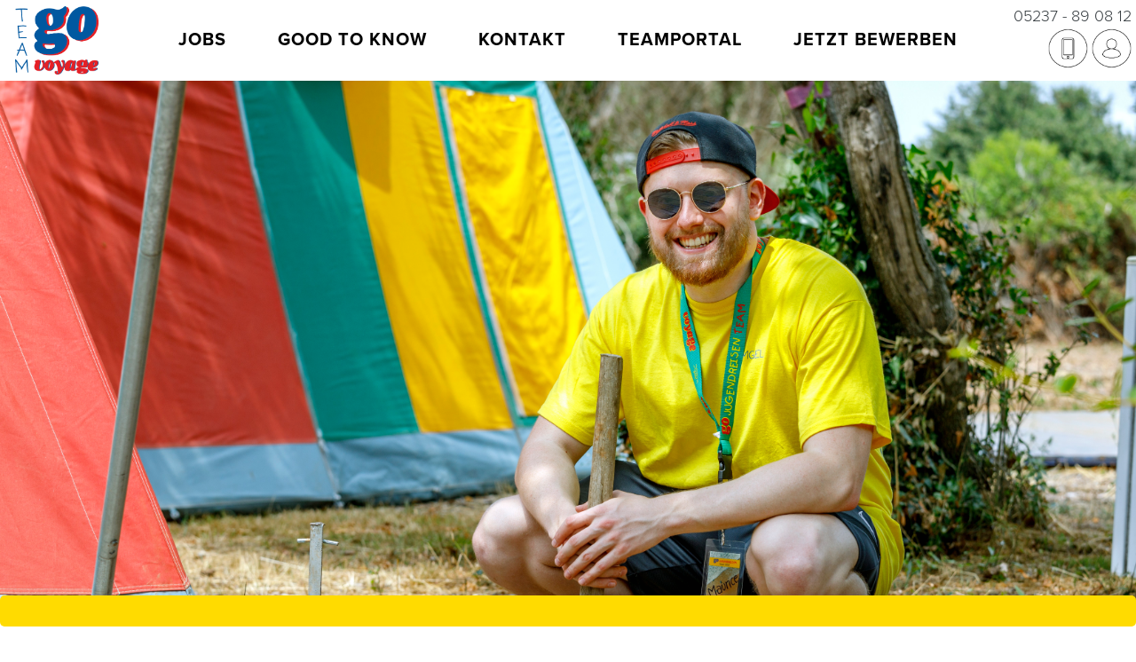

--- FILE ---
content_type: text/html; charset=UTF-8
request_url: https://www.go-jugendreisen.de/material-und-transport.html
body_size: 8886
content:
<!DOCTYPE html>
<html lang="de">
  <head>
    <meta charset="utf-8">
    <meta http-equiv="X-UA-Compatible" content="IE=edge">
		<meta name="viewport" content="width=device-width, initial-scale=1, shrink-to-fit=no">    
		<title>Material und Transport - GO Jugendreisen / VOYAGE</title>
		<meta name="keywords" content="sommerjobs, studentenjobs, betreuer werden, teamgelb, teamer werden, jugendliche betreuen, Sportbetreuer, Sportteamer, camps aufbauen, kochen für jugendliche, surflehrer werden, kinder betreuen, kinder in den ferien betreuen, go jugendreisen jobs , "> 
		<meta name="description" content="GO Jugendreisen bietet Qualität & Erfahrung für die beste Jugendreise 2026! Sportreisen✓ Kinderreisen✓ Sommer Camps✓ Urlaub 2026 buchen!"> 
		<meta name="author" content="GO Jugendreisen"> 
		<meta name="publisher" content=" GO Jugendreisen"> 
		<meta name="distribution" content="global"> 
		<meta name="page-topic" content="Reisen"> 
		<meta name="resource-type" content="document"> 
		<meta name="revisit-after" content="14 days">
		<meta name="verify-v1" content="UgC2KpgTcA+2oVslMNg/ZO3r4BLeX5AEfSLdaR9Hz0c=" />
		
		<script src="/js/v3/jquery.min.js"></script>
		
		<link rel="apple-touch-icon" sizes="57x57" href="/fav_go/apple-icon-57x57.png">
<link rel="apple-touch-icon" sizes="60x60" href="/fav_go/apple-icon-60x60.png">
<link rel="apple-touch-icon" sizes="72x72" href="/fav_go/apple-icon-72x72.png">
<link rel="apple-touch-icon" sizes="76x76" href="/fav_go/apple-icon-76x76.png">
<link rel="apple-touch-icon" sizes="114x114" href="/fav_go/apple-icon-114x114.png">
<link rel="apple-touch-icon" sizes="120x120" href="/fav_go/apple-icon-120x120.png">
<link rel="apple-touch-icon" sizes="144x144" href="/fav_go/apple-icon-144x144.png">
<link rel="apple-touch-icon" sizes="152x152" href="/fav_go/apple-icon-152x152.png">
<link rel="apple-touch-icon" sizes="180x180" href="/fav_go/apple-icon-180x180.png">
<link rel="icon" type="image/png" sizes="192x192"  href="/fav_go/android-icon-192x192.png">
<link rel="icon" type="image/png" sizes="32x32" href="/fav_go/favicon-32x32.png">
<link rel="icon" type="image/png" sizes="96x96" href="/fav_go/favicon-96x96.png">
<link rel="icon" type="image/png" sizes="16x16" href="/fav_go/favicon-16x16.png">
<link rel="manifest" href="/fav_go/manifest.json">
<meta name="msapplication-TileColor" content="#ffffff">
<meta name="msapplication-TileImage" content="/fav_go/ms-icon-144x144.png">
<meta name="theme-color" content="#ffffff">		
		
    <link href='/templates/go-2021/css/bootstrap.css?t=1606928058' rel='stylesheet' type='text/css'>
<link href='/templates/go-2021/css/nav-social.css?t=1632761951' rel='stylesheet' type='text/css'>
<link href='/templates/go-2021/fonts/fontawesome/css/all.min.css?t=1601902254' rel='stylesheet' type='text/css'>
<link href='/js/v3/jquery-ui/jquery-ui.css?t=1502189538' rel='stylesheet' type='text/css'>
<link href='/js/v4/fancybox/fancybox.css?t=1706543810' rel='stylesheet' type='text/css'>
<link href='/js/v4/tooltipster/dist/css/tooltipster.bundle.min.css?t=1608285797' rel='stylesheet' type='text/css'>
<link href='/js/v4/tooltipster/dist/css/plugins/tooltipster/sideTip/themes/tooltipster-sideTip-go.min.css?t=1608287255' rel='stylesheet' type='text/css'>
<link href='/js/slick-1.8.0/slick/slick.css?t=1505214494' rel='stylesheet' type='text/css'>
<link href='/js/slick-1.8.0/slick/slick-theme.css?t=1505214494' rel='stylesheet' type='text/css'>
<link href='/templates/go-2021/css/sprachreisen.css?t=1635194095' rel='stylesheet' type='text/css'>
<link href='/js/v4/chosen_v1.8.7/chosen.min.css?t=1584699810' rel='stylesheet' type='text/css'>
<link href='/js/v4/menu/style_go2021.css?t=1635320529' rel='stylesheet' type='text/css'>
<link href='/js/v4/mmenu-js/dist/mmenu.css?t=1610919738' rel='stylesheet' type='text/css'>
<script src='/js/v3/bootstrap.min.js?t=1567866217'></script>
<script src='/js/v3/jquery.Addons.js?t=1415104871'></script>
<script src='/js/v3/toggle_footer.js?t=1570374181'></script>
<script src='/js/v4/main.js?t=1769141007'></script>
<script src='/js/v3/page.js?t=1736804659'></script>
<script src='/js/v3/jquery-ui/jquery-ui.js?t=1502189538'></script>
<script src='/js/v3/jquery-ui/datepicker-de.js?t=1553601509'></script>
<script src='/js/v3/jquery.ui.touch-punch.min.js?t=1617819316'></script>
<script src='/js/v4/fancybox/fancybox.umd.js?t=1706543802'></script>
<script src='/js/v3/jquery.countdown.min.js?t=1581504027'></script>
<script src='/js/v4/tooltipster/dist/js/tooltipster.bundle.min.js?t=1608285797'></script>
<script src='/js/v4/mmenu-js/dist/mmenu.polyfills.js?t=1610919738'></script>
<script src='/js/v4/mmenu-js/dist/mmenu.js?t=1610919738'></script>
<script src='/js/slick-1.8.0/slick/slick.min.js?t=1505214494'></script>
<script src='/js/v4/chosen_v1.8.7/chosen.jquery.min.js?t=1736521030'></script>
<script src='/js/v4/menu/menuBreaker.js?t=1620138009'></script>
<script src='/js/v4/menu.js?t=1646066075'></script>
<link href='/templates/go-2021/css/template.css?t=1760970755' rel='stylesheet' type='text/css'>
<link href='/templates/go-2021/css/template_static.css?t=1632761478' rel='stylesheet' type='text/css'>

<link href='/templates/go-2021/css/print.css?t=1571908614' rel='stylesheet' type='text/css'>
		
	
	
		<!-- Pinterest -->
		<meta name="p:domain_verify" content="3e83fe95ef5d56f5d2eccfe6dca3df30"/>

		<meta name="facebook-domain-verification" content="3ctt6soilxxetgh9xjzum9xw4lqjdb" />


	<!-- Copyright (c) 2000-2025 etracker GmbH. All rights reserved. No reproduction, publication or modification allowed without permission. -->
	<!-- etracker code 6.0 -->
	<script type="text/javascript">
	// var et_pagename = "";
	// var et_areas = "";
	var et_proxy_redirect = "\/\/metrics.go-jugendreisen.de";
	</script>
	<script id="_etLoader" type="text/javascript" charset="UTF-8" data-block-cookies="true" data-secure-code="3ss95E" src="//metrics.go-jugendreisen.de/code/e.js" async></script>
	<!-- etracker code 6.0 end -->

	
	
	
  </head>
  <body  class='body-jugendreisen '>

 	  
	<nav id="navbar_v4">
		<div class="menu">
			<ul class="desktop">
				<li><a href='/jobs.html' >JOBS</a><ul class='submenu sub'><li class='level2'><a href='/saisonjobs' >Saisonjobs</a><li class='level2'><a href='/stellenausschreibungen-im-hq.html' >Inhouse Jobs</a><li class='level2'><a href='/ausbildung' >Ausbildungsplätze</a><li class='level2'><a href='/praktikum' >Praktikumsstellen</a></ul><li><a href='#' >GOOD TO KNOW</a><ul class='submenu sub'><li class='level2'><a href='https://us06web.zoom.us/meeting/register/QFxJD0xKTqm6Lmqx8cYD4A' target='_blank'>Lets Talk</a><li class='level2'><a href='/deinabenteuer.html' >Bewerbungsablauf</a><li class='level2'><a href='/unserewerte.html' >Unsere Werte</a><li class='level2'><a href='/deinebenefits.html' >Deine Benefits</a><li class='level2'><a href='/faq-jobs.html' >FAQ</a></ul><li><a href='/desti-und-buero-team.html' >KONTAKT</a><li><a href='/team' target='_blank'>TEAMPORTAL</a><li><a href='/online-bewerbung' >JETZT BEWERBEN</a>
			</ul>
			<!--
			<ul class="mobile">
				<li><a href='/jobs.html' >JOBS</a><ul class='submenu'><li><a href='/saisonjobs' >Saisonjobs</a><li><a href='/stellenausschreibungen-im-hq.html' >Inhouse Jobs</a><li><a href='/ausbildung' >Ausbildungsplätze</a><li><a href='/praktikum' >Praktikumsstellen</a></ul><li><a href='#' >GOOD TO KNOW</a><ul class='submenu'><li><a href='https://us06web.zoom.us/meeting/register/QFxJD0xKTqm6Lmqx8cYD4A' target='_blank'>Lets Talk</a><li><a href='/deinabenteuer.html' >Bewerbungsablauf</a><li><a href='/unserewerte.html' >Unsere Werte</a><li><a href='/deinebenefits.html' >Deine Benefits</a><li><a href='/faq-jobs.html' >FAQ</a></ul><li><a href='/desti-und-buero-team.html' >KONTAKT</a><li><a href='/team' target='_blank'>TEAMPORTAL</a><li><a href='/online-bewerbung' >JETZT BEWERBEN</a>
			</ul>
			-->
		</div>
		<div id='logo' class='team'></div>

					<div id='menu_icons'>
				<div id='menu_phone'><a href='tel:+495237890812'>05237 - 89 08 12</a></div>
				<a href="/desti-und-buero-team.html" class="svg"><img src="/icons_site/_menu/telefon.png" title='Kontakt'></a>
				<a href="/team" class="svg"  id='reiseportal_icon'><img src="/icons_site/_menu/profil.png" title='Teamportal' target='_blank'></a>
			</div>		
		
		<a href='#my-menu'>
			<div style='display:none' id="openMenu" onClick="burgerClose(this)">
				<div class="burger1"></div>
				<div class="burger2"></div>
				<div class="burger3"></div>
			</div>
		</a>	
		
	</nav>
	<div class="overlay"></div>	


  	
  	<div id='page'>
  	
	  	
	  	
		  <div id='container-slider'>
		 	  <div id='slider'>
	      <link rel="stylesheet" href="https://www.go-jugendreisen.de/cms3/includes/revslider-standalone/revslider/public/assets/css/settings.css" type="text/css" media="all" />
<script type="text/javascript" src="https://www.go-jugendreisen.de/cms3/includes/revslider-standalone/assets/js/includes/jquery/jquery.js"></script>
<script type="text/javascript" src="https://www.go-jugendreisen.de/cms3/includes/revslider-standalone/revslider/public/assets/js/jquery.themepunch.tools.min.js"></script>
<script type="text/javascript" src="https://www.go-jugendreisen.de/cms3/includes/revslider-standalone/revslider/public/assets/js/jquery.themepunch.revolution.min.js"></script>
<script type="text/javascript">function setREVStartSize(e){                                    
			try{ e.c=jQuery(e.c);var i=jQuery(window).width(),t=9999,r=0,n=0,l=0,f=0,s=0,h=0;
				if(e.responsiveLevels&&(jQuery.each(e.responsiveLevels,function(e,f){f>i&&(t=r=f,l=e),i>f&&f>r&&(r=f,n=e)}),t>r&&(l=n)),f=e.gridheight[l]||e.gridheight[0]||e.gridheight,s=e.gridwidth[l]||e.gridwidth[0]||e.gridwidth,h=i/s,h=h>1?1:h,f=Math.round(h*f),"fullscreen"==e.sliderLayout){var u=(e.c.width(),jQuery(window).height());if(void 0!=e.fullScreenOffsetContainer){var c=e.fullScreenOffsetContainer.split(",");if (c) jQuery.each(c,function(e,i){u=jQuery(i).length>0?u-jQuery(i).outerHeight(!0):u}),e.fullScreenOffset.split("%").length>1&&void 0!=e.fullScreenOffset&&e.fullScreenOffset.length>0?u-=jQuery(window).height()*parseInt(e.fullScreenOffset,0)/100:void 0!=e.fullScreenOffset&&e.fullScreenOffset.length>0&&(u-=parseInt(e.fullScreenOffset,0))}f=u}else void 0!=e.minHeight&&f<e.minHeight&&(f=e.minHeight);e.c.closest(".rev_slider_wrapper").css({height:f})                    
			}catch(d){console.log("Failure at Presize of Slider:"+d)}                        
		};</script>

<div id="rev_slider_49_1_wrapper" class="rev_slider_wrapper fullwidthbanner-container" data-source="gallery" style="margin:0px auto;background:transparent;padding:0px;margin-top:0px;margin-bottom:0px;">
<!-- START REVOLUTION SLIDER 5.4.8.1 auto mode -->
	<div id="rev_slider_49_1" class="rev_slider fullwidthabanner" style="display:none;" data-version="5.4.8.1">
<ul>	<!-- SLIDE  -->
    <li data-index="rs-143" data-transition="fade" data-slotamount="default" data-hideafterloop="0" data-hideslideonmobile="off"  data-easein="default" data-easeout="default" data-masterspeed="300"  data-rotate="0"  data-saveperformance="off"  data-title="Slide" data-param1="" data-param2="" data-param3="" data-param4="" data-param5="" data-param6="" data-param7="" data-param8="" data-param9="" data-param10="" data-description="">
		<!-- MAIN IMAGE -->
        <img src="https://www.go-jugendreisen.de/cms3/includes/revslider-standalone/media/8251b-2107M4_2298.jpg"  alt=""  data-bgposition="80% 20%" data-bgfit="cover" data-bgrepeat="no-repeat" data-bgparallax="off" class="rev-slidebg" data-no-retina>
		<!-- LAYERS -->
	</li>
	<!-- SLIDE  -->
    <li data-index="rs-142" data-transition="fade" data-slotamount="default" data-hideafterloop="0" data-hideslideonmobile="off"  data-easein="default" data-easeout="default" data-masterspeed="300"  data-rotate="0"  data-saveperformance="off"  data-title="Slide" data-param1="" data-param2="" data-param3="" data-param4="" data-param5="" data-param6="" data-param7="" data-param8="" data-param9="" data-param10="" data-description="">
		<!-- MAIN IMAGE -->
        <img src="https://www.go-jugendreisen.de/cms3/includes/revslider-standalone/media/3e4b9-2107M4_2400.jpg"  alt=""  data-bgposition="center center" data-bgfit="cover" data-bgrepeat="no-repeat" data-bgparallax="off" class="rev-slidebg" data-no-retina>
		<!-- LAYERS -->
	</li>
	<!-- SLIDE  -->
    <li data-index="rs-141" data-transition="fade" data-slotamount="default" data-hideafterloop="0" data-hideslideonmobile="off"  data-easein="default" data-easeout="default" data-masterspeed="300"  data-rotate="0"  data-saveperformance="off"  data-title="Slide" data-param1="" data-param2="" data-param3="" data-param4="" data-param5="" data-param6="" data-param7="" data-param8="" data-param9="" data-param10="" data-description="">
		<!-- MAIN IMAGE -->
        <img src="https://www.go-jugendreisen.de/cms3/includes/revslider-standalone/media/08575-1907M4-4589.jpg"  alt=""  data-bgposition="center center" data-bgfit="cover" data-bgrepeat="no-repeat" data-bgparallax="off" class="rev-slidebg" data-no-retina>
		<!-- LAYERS -->
	</li>
	<!-- SLIDE  -->
    <li data-index="rs-144" data-transition="fade" data-slotamount="default" data-hideafterloop="0" data-hideslideonmobile="off"  data-easein="default" data-easeout="default" data-masterspeed="300"  data-rotate="0"  data-saveperformance="off"  data-title="Slide" data-param1="" data-param2="" data-param3="" data-param4="" data-param5="" data-param6="" data-param7="" data-param8="" data-param9="" data-param10="" data-description="">
		<!-- MAIN IMAGE -->
        <img src="https://www.go-jugendreisen.de/cms3/includes/revslider-standalone/media/77858-1707M4_9156.jpg"  alt=""  data-bgposition="center center" data-bgfit="cover" data-bgrepeat="no-repeat" data-bgparallax="off" class="rev-slidebg" data-no-retina>
		<!-- LAYERS -->
	</li>
</ul>
<div class="tp-bannertimer tp-bottom" style="visibility: hidden !important;"></div>	</div>
<script>var htmlDiv = document.getElementById("rs-plugin-settings-inline-css"); var htmlDivCss="";
				if(htmlDiv) {
					htmlDiv.innerHTML = htmlDiv.innerHTML + htmlDivCss;
				}else{
					var htmlDiv = document.createElement("div");
					htmlDiv.innerHTML = "<style>" + htmlDivCss + "</style>";
					document.getElementsByTagName("head")[0].appendChild(htmlDiv.childNodes[0]);
				}
			</script>
		<script type="text/javascript">
			if (setREVStartSize!==undefined) setREVStartSize(
	{c: '#rev_slider_49_1', gridwidth: [1240], gridheight: [600], sliderLayout: 'auto'});

			            var revapi49,
			tpj;
(function() {
    if (!/loaded|interactive|complete/.test(document.readyState)) document.addEventListener("DOMContentLoaded",onLoad); else onLoad();

    function onLoad() {
        if (tpj===undefined) { tpj = jQuery; if("off" == "on") tpj.noConflict();}
				if(tpj("#rev_slider_49_1").revolution == undefined){
					revslider_showDoubleJqueryError("#rev_slider_49_1");
				}else{
					revapi49 = tpj("#rev_slider_49_1").show().revolution({
						sliderType:"standard",
jsFileLocation:"//www.go-jugendreisen.de/cms3/includes/revslider-standalone/revslider/public/assets/js/",
						sliderLayout:"auto",
						dottedOverlay:"none",
						delay:3000,
						navigation: {
							onHoverStop:"off",
						},
						visibilityLevels:[1,1,1,987-65-4329],
						gridwidth:1240,
						gridheight:600,
						lazyType:"none",
						parallax: {
							type:"mouse",
							origo:"enterpoint",
							speed:400,
                          speedbg:0,
                          speedls:0,
							levels:[5,10,15,20,25,30,35,40,45,46,47,48,49,50,51,55],
						},
						shadow:0,
						spinner:"spinner0",
						stopLoop:"off",
						stopAfterLoops:-1,
						stopAtSlide:-1,
						shuffle:"off",
						autoHeight:"off",
						disableProgressBar:"on",
						hideThumbsOnMobile:"off",
						hideSliderAtLimit:0,
						hideCaptionAtLimit:0,
						hideAllCaptionAtLilmit:0,
						debugMode:false,
						fallbacks: {
							simplifyAll:"off",
							nextSlideOnWindowFocus:"off",
							disableFocusListener:false,
						}
					});
    }; /* END OF revapi call */
     }; /* END OF ON LOAD FUNCTION */
}()); /* END OF WRAPPING FUNCTION */
		</script>
		</div><!-- END REVOLUTION SLIDER -->
	 	  	
		 	  </div>
		  </div>

	 	  <div id='slider_bottom''><div id='slider_bottom_inner'>
	  	<span id='slider_contact'>
				<a href='mailto:team@voyage-gruppenreisen.de' class='navi_mail'><i class='fas fa-envelope'></i> team@voyage-gruppenreisen.de</a> &nbsp;&nbsp;<span class='dottedLine'>	</span> &nbsp;&nbsp;<span id='nav-tel'><a href='tel:05237 - 89 08 12'><i class='fas fa-phone'></i> 05237 - 89 08 12</span></a>
			</span>
		</div></div>	    
	 	  	    
			<div id="main" class='jugendreisen'>

					
	<div itemscope itemtype="http://schema.org/Article" id='content_static' class='content_main content_static_138'>
	
			<div class='container'>	

				<div class='row_outer'><div class='row'><div class='col-md-12'><h1 itemprop='headline'>Material und Transport</h1></div></div></div>
						
				<div id='static_main'>
					<div class='page_container' ><div class='row_outer'   ><div class='row aligned-row page_row'><div class='col col-xs-12 col-sm-4' ><a href='/materialundtransport.html'><div class='image_wrapper'  ><img class='page_image' src='/pictures/page/2597/materialwart1507m3_4703--587.jpg'  image_width='355.328' loading='lazy' itemprop="image" /></div></a></div><div class='col col-xs-12 col-sm-8 col-md-8' style='display:flex;flex-direction:column;justify-content:center'><h3>Materialwart (m|w|d) - ab 20 Jahren</h3> <p>Du bist handwerklich geschickt &amp; kannst mit Werkzeug umgehen? Als Materialwart bist du für die Pflege &amp; Instandhaltung unserer Camps zuständig. Du kümmerst dich um Zelte, Tische, Bänke &amp; Aufenthaltsbereiche.&nbsp;</p> <p><strong>&gt;&gt; <span style="text-decoration: underline;"><a href="/online-bewerbung.html">Direkt bewerben!</a></span></strong></p></div></div></div><div class='row_outer'   ><div class='row aligned-row page_row'><div class='col col-xs-12 col-sm-8 col-md-8' style='display:flex;flex-direction:column;justify-content:center'><h3>Auf- &amp; Abbauhelfer (m|w|d) - ab 18 Jahren</h3> <p>Als Auf-/Abbauhelfer unterstützt du unsere Teams vor Ort beim Auf-/Abbau unserer Camps. Du baust Zelte, Aufenthaltsbereiche &amp; Campküchen auf bzw. ab &amp; kümmerst dich um die fachgerechte Einlagerung des Materials.</p> <p><strong>&gt;&gt; <span style="text-decoration: underline;"><a href="/online-bewerbung.html">Direkt bewerben!</a></span></strong></p></div><div class='col col-xs-12 col-sm-4' ><div class='image_wrapper'  ><img class='page_image' src='/pictures/page/2597/_mzp0034--587.jpg'  image_width='355.328' loading='lazy' itemprop="image" /></div></div></div></div><div class='row_outer'   ><div class='row aligned-row page_row'><div class='col col-xs-12 col-sm-4' ><div class='image_wrapper'  ><img class='page_image' src='/pictures/page/2597/malgrat_2013_306--587.jpg'  image_width='355.328' loading='lazy' itemprop="image" /></div></div><div class='col col-xs-12 col-sm-8 col-md-8' style='display:flex;flex-direction:column;justify-content:center'><h3>Fahrer (m|w|d) - ab 23 Jahren</h3> <p><span>Ob zum Einkaufen, für Transfers zwischen Camps oder für Ausflüge - unsere Fahrzeuge sind ständig unterwegs und brauchen sichere und erfahrene "Driver"! Wenn du auch im Sommer nicht auf die vier Räder unter dir verzichten kannst und du den warmen Fahrtwind genießen willst, dann bist du als Fahrer bei uns genau richtig! Aufgrund des Erfahrungswertes und des Fahrzeugtyps ist dieser Sommerjob erst ab 23 Jahren möglich.</span></p> <p><strong>&gt;&gt; <span style="text-decoration: underline;"><a href="/online-bewerbung.html">Direkt bewerben!</a></span></strong></p></div></div></div><div class='row_outer'   ><div class='row aligned-row page_row'><div class='col col-xs-12' ><h2>Das solltest du mitbringen:</h2> <ul> <li>Erweitertes Führungszeugnis</li> <li>Erste Hilfe Schein</li> <li>Führerschein (für den Job als Fahrer)</li> </ul> <p>Die Scheine/Qualifikationen müssen bis zum Start deines Jobs vorliegen.</p></div></div></div></div>
				</div>	

				<!--Footer Info-Text-->	
				<div class='container row footer_1'>
				
								<div class='row_outer'>
			<div class="row" id="footer_info_text">
				<div class="col-md-12">
				<h2 class='toggle_info_text underline_dotted'>Jobs 2026 - <span class='decofont'>Studentenjob, Praktikum oder Ferienjob im Ausland</span></h2>
					<h3 style="text-align: center;">Du bist teamf&auml;hig, engagiert und kreativ, arbeitest gerne mit Kindern und Jugendlichen zusammen und m&ouml;chtest einen unvergesslichen Sommer erleben? Dann sichere dir jetzt deinen Job im Bereich Jugendreisen!</h3>  <p style="text-align: justify;"><span style="font-size: 14pt;"><strong>Ob <span class="mark_text">Studentenjob, <a href="/praktikum.html">Praktikum</a> oder Ferienjob im Ausland</span>&nbsp;&ndash; wir bieten dir in Deutschland und dem europ&auml;ischen Ausland ideale M&ouml;glichkeiten.</strong></span></p>  <p style="text-align: justify;"><span style="font-size: 14pt;">Erlebe in vielen verschiedenen Bereichen einen interessanten Einstieg in die Welt des Tourismus. In unseren <a href="/alle-reiseziele.html">Reisezielen</a>, vornehmlich S&uuml;deuropa, aber auch Deutschland, England und den Niederlanden, erwartet dich <a href="/sommerjobs.html">DEIN Sommerjob </a>(Bescheinigung f&uuml;r ein <a href="/praktikum.html">Auslandspraktikum</a> m&ouml;glich). Egal ob als <a href="/jobs-betreuung.html">Teamer</a>, <a href="/jobs-sport.html">Sport</a>-, <a href="/jobs-betreuung.html">Sprach</a>- oder <a href="/jobs-verpflegung.html">K&uuml;chenteamer</a> oder in einem anderen Jobprofil, An- und Abreise in einem unserer Fernreisebusse, sowie Verpflegung und Unterkunft sind selbstverst&auml;ndlich kostenfrei. Au&szlig;erdem winkt in den meisten Jobprofilen eine faire Bezahlung f&uuml;r deinen Ferienjob im Ausland.</span><br /><span style="font-size: 14pt;">Alle Mitarbeiter, die sich f&uuml;r einen Jugendreisen Job <a href="/jugendreisen/online-bewerbung.html">bei uns bewerben</a>, werden in mehrstufigen Verfahren ausgew&auml;hlt und nehmen je nach <a href="/sommerjobs.html">Jobprofil</a> am Grundlagenseminar der <a href="/aus-und-fortbildung.html">"Basisqualifikation Kinder- &amp; Jugendreisen" (BQJ)</a> teil. Unabh&auml;ngig vom jeweiligen Aufgabenbereich wirst du von p&auml;dagogischen Fachkr&auml;ften angeleitet und vor Ort in dein Aufgabengebiet eingearbeitet. So bist du f&uuml;r deinen Ferienjob im Ausland<a href="/faq-jobs.html"> perfekt vorbereitet</a>.</span></p>  <h3><span class="blau">Dein Job w&auml;hrend der Jugendreise:</span></h3>  <p style="text-align: justify;"><span style="font-size: 14pt;">In erster Linie bist du Ansprechpartner und <a href="/jobs-betreuung.html">Betreuer</a> f&uuml;r unsere jungen Reiseg&auml;ste. Je nach <a href="/sommerjobs.html">Jobprofil</a> planst und organisierst du ein attraktives Tages- und Abendprogramm, f&uuml;hrst <a href="/jobs-sport.html">Sport Touren</a> durch oder bereitest ein schmackhaftes <a href="/jobs-verpflegung.html">Fr&uuml;hst&uuml;cks- und Abendbuffet</a> zu. Alternativ verwaltest und pflegst du unser <a href="/material-und-transport.html">Material</a>, hilfst an der<a href="/jobs-verpflegung.html"> AI Bar</a> oder sorgst in der <a href="/jobs-betreuung.html">Nacht f&uuml;r die Sicherheit</a> unserer jungen Reiseg&auml;ste. Wo liegen deine St&auml;rken?</span></p>

				</div>
			</div>
		</div>	
		<!--Ende Footer Info-text-->
						
						
						
						
						
						

				</div>	<!-- Ende Footer Info-Text -->
						

		  </div> <!-- container ende -->
		  
		  	<meta itemprop="author" content="GO Jugendreisen" />
	<meta itemprop="datePublished" content="2021-11-23" />
	
	<div itemprop="publisher" itemscope itemtype="https://www.schema.org/Organization">
		<meta itemprop="name" content="GO Jugendreisen" />
	</div>
	
		  
  	</div> <!-- content_static ende -->
	     
	    </div> <!-- main ende -->

			<footer id='footer'>
		<div class="container">

			<div class='row_outer'>
				<div class='row aligned-row'>

				<div class='col-md-2 col-sm-2 col-xs-12' id='footer_weitersagen'>
					<h5 class='toggle_list'>Weitersagen<span id="footer_weitersagen" class="closed"></span></h5>
					<ul id="social-menu" class="social-menu">
	          <li><a target='_blank' href="http://www.facebook.com/gojugendreisen"><i class="fab fa-facebook-square"></i> <span class="screen-reader-text">Facebook</span></a></li>
	          
	          <li><a target='_blank' href="http://www.youtube.com/user/GoJugendreisen"><i class="fab fa-youtube-square"></i> <span class="screen-reader-text">YouTube</span></a></li>
	          
	          <li style='margin-right:16px'><a target='_blank' href="https://www.instagram.com/gojugendreisen/"><i class="fab fa-instagram"></i> <span class="screen-reader-text">Instagram</span></a></li>
	          
	          <li style='margin-right:0px; font-size:23px !important; padding-top:3px'><a target='_blank' href="https://www.tiktok.com/@gojugendreisen"><i class="fab fa-tiktok"></i> <span class="screen-reader-text">Tiktok</span></a></li>
	          
	          <li>
							<div style='width:100%; padding-right:30px;'>
								<a href='/bewertungen-und-guetesiegel.html'>
									<img style='width:80%; margin-bottom:7px' src='/templates/go-2021/images/top-dienstleister-2025-210x130.jpg' alt='TOP Dienstleister 2025'><br/>
									<img style='width:40%;' src='/templates/go-2021/images/reisenetz.png' alt='Fachverband für Jugendreisen – geprüfte Reisenetz Qualität'>
									<img style='width:40%;' src='/templates/go-2021/images/qmj.png' alt='QMJ – Qualitätsmanagement Kinder- und Jugendreisen'><br/>
									<img style='width:80%;; margin-left:4px' src='/templates/go-2021/images/VIR–weblogo–weiss-transparent100px.png' alt='vir – Verband Internet Reisevertrieb e.V.'>
								</a>
							</div>
	          </li>
	        </ul>

				</div>
				<div class='col-md-2 col-sm-2 col-xs-12'><h5 class='toggle_list'>GO Jugendreisen Welt<span> </span></h5><ul class='navi_bottom'><li><a href='//www.go-jugendreisen.de/ueber-uns.html' >Darum GO Jugendreisen</a></li><li><a href='//www.go-jugendreisen.de/alle-reiseziele.html' >Alle Reiseziele</a></li><li><a href='https://www.go-jugendreisen.de/kataloge-bestellen.html' >Katalog 2026</a></li><li><a href='https://newsletter.go-jugendreisen.de/anmelden' >Newsletter</a></li><li><a href='//www.go-jugendreisen.de/reise-gutschein.html' >Gutschein</a></li><li><a href='https://www.go-jugendreisen.de/jobs.html' >Jobs</a></li><li><a href='/team' target='_blank'>GO Teamportal</a></li></ul></div><div class='col-md-2 col-sm-2 col-xs-12'><h5 class='toggle_list'>Service | Infos<span> </span></h5><ul class='navi_bottom'><li><a href='//www.go-jugendreisen.de/kontakt.html' >Kontakt & Beratung</a></li><li><a href='//www.go-jugendreisen.de/infos-fuer-eltern.html' >Infos für Eltern</a></li><li><a href='//www.go-jugendreisen.de/haeufig-gestellte-fragen.html' >FAQs</a></li><li><a href='/reiseportal' target='_blank'>Mein GO Reiseportal</a></li><li><a href='https://www.go-jugendreisen.de/pressemitteilungen.html' >Pressemitteilungen</a></li><li><a href='//www.go-jugendreisen.de/agenturinfos.html' >Agenturinfos</a></li></ul></div><div class='col-md-2 col-sm-2 col-xs-12'><h5 class='toggle_list'>Jugendreise Themen<span> </span></h5><ul class='navi_bottom'><li><a href='//www.go-jugendreisen.de/campfeeling.html' >Campfeeling</a></li><li><a href='//www.go-jugendreisen.de/jugendreisen-osterferien.html' >Osterferien</a></li><li><a href='//www.go-jugendreisen.de/jugendreisen-pfingstreisen.html' >Pfingstferien</a></li><li><a href='//www.go-jugendreisen.de/sommer-camps.html' >Sommer Camps</a></li><li><a href='//www.go-jugendreisen.de/jugendreisen-herbstferien.html' >Herbstferien</a></li><li><a href='//www.go-jugendreisen.de/skifreizeit.html' >Winterferien</a></li></ul></div><div class='col-md-2 col-sm-2 col-xs-12'><h5 class='toggle_list'>Allgemeines<span> </span></h5><ul class='navi_bottom'><li><a href='//www.go-jugendreisen.de/bewertungen-und-guetesiegel.html' >Bewertungen & Gütesiegel</a></li><li><a href='//www.go-jugendreisen.de/versicherungen.html' >Versicherungen</a></li><li><a href='//www.go-jugendreisen.de/impressum.html' >Impressum</a></li><li><a href='//www.go-jugendreisen.de/agb.html' >AGB</a></li><li><a href='//www.go-jugendreisen.de/datenschutz.html' >Datenschutz</a></li><li><a href='//www.go-jugendreisen.de/sitemap.html' >Sitemap</a></li><li><a href='javascript:et_showOptIn()' >Cookie Einstellungen</a></li></ul></div><div class='col-md-2 col-sm-2 col-xs-12'><h5 class='toggle_list'>Reisevielfalt<span> </span></h5><ul class='navi_bottom'><li><a href='//www.go-jugendreisen.de/wir-ueber-uns.html' >GO Jugendreisen & Kinderreisen</a></li><li><a href='//www.go-jugendreisen.de/gruppenreisen.html' >Gruppenreisen</a></li><li><a href='//www.go-jugendreisen.de/klassenfahrten.html' >Klassenfahrten</a></li></ul></div>

			</div>
		</div>


		</div>
	</footer><div id='bottom_row_desktop'><i id='goto_top_desktop' style='font-size:24px' class='fas fa-sign-in-alt fa-rotate-270'></i></div>
		
		</div> <!-- my-page ende -->

		<nav id="my-menu" style='display:none'>
			<ul><li><span><a href='mailto:team@voyage-gruppenreisen.de'><i class='fas fa-envelope'></i> team@voyage-gruppenreisen.de</a></span></li><li><span><a href='tel:05237 - 89 08 12'><i class='fas fa-phone'></i> 05237 - 89 08 12</a></span></li><li><a href="/">Home</a></li><li><a href='/jobs.html'>JOBS</a><ul><li><a href='/saisonjobs'>Saisonjobs</a></li><li><a href='/stellenausschreibungen-im-hq.html'>Inhouse Jobs</a></li><li><a href='/ausbildung'>Ausbildungsplätze</a></li><li><a href='/praktikum'>Praktikumsstellen</a></li></ul></li><li><a href='#'>GOOD TO KNOW</a><ul><li><a href='https://us06web.zoom.us/meeting/register/QFxJD0xKTqm6Lmqx8cYD4A'>Lets Talk</a></li><li><a href='/deinabenteuer.html'>Bewerbungsablauf</a></li><li><a href='/unserewerte.html'>Unsere Werte</a></li><li><a href='/deinebenefits.html'>Deine Benefits</a></li><li><a href='/faq-jobs.html'>FAQ</a></li></ul></li><li><a href='/desti-und-buero-team.html'>KONTAKT</a></li><li><a href='/team'>TEAMPORTAL</a></li><li><a href='/online-bewerbung'>JETZT BEWERBEN</a></li></ul>		</nav>
		
		<div id='grayout'></div>

				<div id='cookie_consent' style='display:none; max-width:600px'>
			<p >Wir verwenden Cookies auf unserer Website, um Ihren Besuch effizienter zu machen und Ihnen mehr Benutzerfreundlichkeit bieten zu können. <a  href="/datenschutz.html">Weitere Informationen</a></p>
			<div class="abschnitte_close" style="text-align:center"><button data-fancybox-close="" class="btn btn-primary">Verstanden</button></div>
		</div>
		
  </body>
</html>

--- FILE ---
content_type: text/css
request_url: https://www.go-jugendreisen.de/templates/go-2021/css/template_static.css?t=1632761478
body_size: 1196
content:
#content_darum_go {
  margin-top: 100px;
}
.kundenbetreuung .headline {
  font-size: 1rem;
  background-color: #ffcc00;
  color: #fff;
  padding: 10px;
  width: 100%;
  text-align: center;
  margin: 15px 0 30px 0;
}
.kundenbetreuung .kontakt {
  margin-top: 20px;
}
.kundenbetreuung .kontakt p {
  font-size: 1rem;
  line-height: 1.6;
}
.uebersicht_liste .headline {
  font-size: 14px;
  font-size: 1rem;
  background-color: #ffcc00;
  color: #fff;
  padding: 10px;
  width: 100%;
  text-align: center;
  margin: 15px 0 0 0;
}
.uebersicht_liste ul {
  list-style: none;
  padding-left: 0px;
}
.uebersicht_liste ul li {
  width: 100%;
  padding: 5px;
  border-bottom: 1px solid #cdcdcd;
  color: #ffcc00;
}
.uebersicht_liste ul li:hover {
  cursor: pointer;
}
.uebersicht_liste ul .active {
  background-color: #f2f2f2;
  font-weight: 400;
}
.darum_titel h2 {
  color: #BF0D3E;
  text-align: left;
  padding-top: 5px;
  padding-bottom: 25px;
}
.darum_titel_liste h2 {
  color: #BF0D3E;
  text-align: left;
  padding-top: 5px;
}
#argument_layer_container .argument_layer {
  position: relative;
  border: 1px solid #cdcdcd;
  margin: 0 10px 25px 10px;
  background-color: #fff;
  width: 30%;
  max-width: 265px;
  min-width: 200px;
  float: left;
}
#argument_layer_container .layer_argument_img {
  position: absolute;
  -webkit-transform: rotate(-7deg);
  -ms-transform: rotate(-7deg);
  -o-transform: rotate(-7deg);
  transform: rotate(-7deg);
  top: 37%;
  left: 10%;
}
#argument_layer_container .layer_argument_img img {
  width: 100%;
  vertical-align: middle;
}
#argument_layer_container .argument_text {
  width: 100%;
  position: absolute;
  bottom: 18%;
  text-align: center;
  color: #fff;
  font-family: 'Bree Serif';
}
#argument_layer_container .layer_argument_text {
  background-color: #fff;
}
#argument_layer_container .layer_argument_text h5 {
  padding: 20px 10px 0 10px;
  color: #BF0D3E;
}
#argument_layer_container .layer_argument_text p {
  padding: 0 10px;
}
#argument_content_container .argument_wrapper {
  margin-top: 55px;
  margin-bottom: 40px;
}
#argument_content_container .argument_titel {
  position: relative;
  height: 75px;
  width: 40%;
}
#argument_content_container .argument_titel_img {
  position: absolute;
  width: 100%;
  -webkit-transform: rotate(-7deg);
  -ms-transform: rotate(-7deg);
  -o-transform: rotate(-7deg);
  transform: rotate(-5deg);
  left: 10%;
}
#argument_content_container .argument_titel_img img {
  width: 100%;
  vertical-align: middle;
  border-right: 5px rgba(0, 0, 0, 0.3);
  -webkit-box-shadow: 3px 3px 11px 0px rgba(0, 0, 0, 0.3);
  -moz-box-shadow: 3px 3px 11px 0px rgba(0, 0, 0, 0.3);
  box-shadow: 3px 3px 11px 0px rgba(0, 0, 0, 0.3);
}
#argument_content_container .argument_titel_img .argument_titel_text {
  width: 100%;
  position: absolute;
  bottom: 18%;
  text-align: center;
  font-family: 'Bree Serif';
  color: #FFF;
  text-shadow: 0 -1px 1px #383e42, 0 0px 1px #383838;
}
#argument_content_container .argument_content {
  /*ul {
			list-style-type: none;
			margin-bottom: 15px;
			
			li {
				padding: 5px 0 5px 0;
				font-weight: 400;
				color: @grundfarbe-blau;
			}
			
			li::before {
				content: '';
				background:url('../images/pfeil_b_r _x2.svg');
				background-size: 10px;
				background-size: contain;
    		width: 30px;
    		height: 15px;
    		background-repeat: no-repeat;
    		display: inline-block;
    		//padding-left: 10px;
    		margin-left: -15px;
			}
		}*/
}
#argument_content_container .argument_content h4 {
  margin-bottom: 15px;
}
#argument_content_container .argument_content p {
  margin-bottom: 25px;
}
#argument_content_container .argument_content ul {
  margin: 25px 0 25px 0;
}
#argument_content_container .argument_content .darum_list_img {
  float: right;
  display: block;
  margin: 25px 0 25px 75px;
  border: 1px solid #cdcdcd;
}
#argument_content_container .argument_content .darum_list_img_2 {
  display: none;
}

#static_main h1 {
}

.darum_titel_liste h2 {
	margin-top:8px;
}

/*max 767 */
@media (max-width: 767px) {
  #argument_layer_container {
    width: 100%;
    margin: 0 auto;
    width: 300px;
  }
  #argument_layer_container .argument_layer {
    float: none;
    width: 265px;
  }
  .uebersicht_liste {
    display: block;
  }
  .kundenbetreuung {
    display: none;
  }
  #argument_content_container .argument_content .darum_list_img {
    display: none;
  }
  #argument_content_container .argument_content .darum_list_img_2 {
    display: none;
    float: none;
    width: 100%;
    background-color: #fff;
    margin: 0;
    margin-bottom: 20px;
  }
  #argument_content_container .argument_content .darum_list_img_2 img {
    margin: 0 auto;
  }
  #show_list_img_map {
    display: block;
    cursor: pointer;
    margin-top: -20px;
  }
  #show_list_img_map p {
    font-weight: 300;
    color: #ffcc00;
  }
  #argument_content_container .argument_content h5.teaser {
    width: 90%;
  }
}
/* 768 */
@media (min-width: 768px) {
  #argument_layer_container {
    width: 100%;
    margin: 0 auto;
  }
  #argument_layer_container .argument_layer {
    min-width: 200px;
    max-width: 265px;
  }
  /*****************list***************/
  #argument_content_container .argument_content .darum_list_img {
    display: none;
  }
  #argument_content_container .argument_content .darum_list_img_2 {
    display: none;
    float: none;
    width: 100%;
    background-color: #fff;
    margin: 0;
    margin-bottom: 20px;
  }
  #argument_content_container .argument_content .darum_list_img_2 img {
    margin: 0 auto;
  }
  #show_list_img_map {
    display: block;
    cursor: pointer;
    margin-top: -20px;
  }
  #show_list_img_map p {
    font-weight: 300;
    color: #ffcc00;
  }
  #argument_content_container .argument_content h5.teaser {
    width: 80%;
  }
}
/* 992 */
@media (min-width: 992px) {
  #argument_layer_container {
    width: 100%;
  }
  #argument_layer_content {
    margin: 0 auto;
  }
  #argument_content_container .argument_content .darum_list_img {
    display: block;
    width: auto;
    float: right;
    margin: 25px 0 25px 75px;
  }
  #show_list_img_map {
    display: none;
  }
  #argument_content_container .argument_content .darum_list_img_2 {
    display: none;
  }
  #argument_content_container .argument_content h5.teaser {
    width: 70%;
  }
}
/* 1200 */
@media (min-width: 1200px) {
  #argument_content_container .argument_content .darum_list_img_2 {
    display: none;
  }
}



/* Uli */
@media (max-width: 360px) {
	#content_static img:not(.flag_icon) {
		width: 100%;
		height: auto;
	}
}

	#content_static .contentimage_right:not(.noresize):not(.resize_vertical), #content_static .contentimage_left:not(.noresize):not(.resize_vertical) {
		width:38% !important;
		height:38% !important;
	}
	
	#content_static .contentimage_right.resize_vertical:not(.noresize), #content_static .contentimage_left.resize_vertical:not(.noresize) {
		width:27% !important;
		height:27% !important;
	}
	
	#content_static img:not(.noresize):not(.resize_vertical).not([src*="ausgezeichnet"]) {
		width:38% !important;
		height:38% !important;
	}



--- FILE ---
content_type: image/svg+xml
request_url: https://www.go-jugendreisen.de/templates/go-2021/images/arrow_right.svg
body_size: 92
content:
<svg id="Ebene_2" data-name="Ebene 2" xmlns="http://www.w3.org/2000/svg" viewBox="0 0 8.15 13.93"><defs><style>.cls-1{fill:none;stroke:#383838;stroke-linecap:round;stroke-miterlimit:10;stroke-width:0.93px;}</style></defs><title>arrow_right</title><polyline class="cls-1" points="0.47 13.46 7.46 6.96 0.47 0.47"/></svg>

--- FILE ---
content_type: application/javascript
request_url: https://www.go-jugendreisen.de/js/v4/main.js?t=1769141007
body_size: 6829
content:
var E =
{
    //true: errors via alert / false: errors are being logged
    debugMode:false,
    //processes errors
    handle: function(sev,msg)
    {
        if (E.debugMode) {
            alert("Error ("+sev+") with message: " + msg);
        } else {
            var img=new Image();
            img.src="./js_error_log.php?sev="+encodeURIComponent(sev)+
                         "&msg="+encodeURIComponent(msg)+
                         "&url="+encodeURIComponent(document.URL);
        }
    }
}

//error has not been caught and forwarded to "errorhandler" manually -> windowerror


str = window.location.host;
if (str.substring(str.length - 4, str.length) != '.int') {

	window.onerror=function(msg,url,line)
	{
	    E.handle(1,'Uncaught error:'+msg+" in "+url+", line "+line);
	    console.log('Uncaught error:'+msg);
	    return true; //continue
	}	
}



function setSection(gruppe_id) {
	$.cookie('section_v4', gruppe_id, {expires: 365, path: '/'});
}
	
var win = 0;
var error = '';
var debug = false;
var processData = processNothing;

function processNothing(result) {
}
function onloadFunc() {
}




/*
==================================================================
LTrim(string) : Returns a copy of a string without leading spaces.
==================================================================
*/
function LTrim(str)
/*
   PURPOSE: Remove leading blanks from our string.
   IN: str - the string we want to LTrim
*/
{
   var whitespace = new String(" \t\n\r");

   var s = new String(str);

   if (whitespace.indexOf(s.charAt(0)) != -1) {
      // We have a string with leading blank(s)...

      var j=0, i = s.length;

      // Iterate from the far left of string until we
      // don't have any more whitespace...
      while (j < i && whitespace.indexOf(s.charAt(j)) != -1)
         j++;

      // Get the substring from the first non-whitespace
      // character to the end of the string...
      s = s.substring(j, i);
   }
   return s;
}

/*
==================================================================
RTrim(string) : Returns a copy of a string without trailing spaces.
==================================================================
*/
function RTrim(str)
/*
   PURPOSE: Remove trailing blanks from our string.
   IN: str - the string we want to RTrim

*/
{
   // We don't want to trip JUST spaces, but also tabs,
   // line feeds, etc.  Add anything else you want to
   // "trim" here in Whitespace
   var whitespace = new String(" \t\n\r");

   var s = new String(str);

   if (whitespace.indexOf(s.charAt(s.length-1)) != -1) {
      // We have a string with trailing blank(s)...

      var i = s.length - 1;       // Get length of string

      // Iterate from the far right of string until we
      // don't have any more whitespace...
      while (i >= 0 && whitespace.indexOf(s.charAt(i)) != -1)
         i--;


      // Get the substring from the front of the string to
      // where the last non-whitespace character is...
      s = s.substring(0, i+1);
   }

   return s;
}

/*
=============================================================
Trim(string) : Returns a copy of a string without leading or trailing spaces
=============================================================
*/
function Trim(str)
/*
   PURPOSE: Remove trailing and leading blanks from our string.
   IN: str - the string we want to Trim

   RETVAL: A Trimmed string!
*/
{
   return RTrim(LTrim(str));
}

function InZahl (Wert)
    {   // Erstellt von Ralf Pfeifer, www.ArsTechnica.de
        var PosPunkt = Wert.indexOf(".",0);
        var PosKomma = Wert.indexOf(",",0);
        if (PosKomma < 0) PosKomma = Wert.length;

        // Dezimalpunkte zur Tausendergruppierung entfernen
        while ((0 <= PosPunkt) && (PosPunkt < PosKomma))
        {
            Wert = Wert.substring(0, PosPunkt) + Wert.substring(PosPunkt + 1, Wert.length);
            PosPunkt = Wert.indexOf(".",0);
            PosKomma--;
        }

        // Enthaelt die Variable 'Wert' ein Komma ?
        PosKomma = Wert.indexOf(",",0);
        if (PosKomma >= 0)
           { Wert = Wert.substring(0, PosKomma) + "." + Wert.substring(PosKomma + 1, Wert.length); }

        //return parseFloat(Wert);
        return(Wert);
}

function IsNum(n) {
  return isFinite(InZahl(n));
}


	function EMail(s)
  {

  var a = false;
  var res = false;
  if(typeof(RegExp) == 'function')
    {
    var b = new RegExp('abc');
    if(b.test('abc') == true){a = true;}
    }

  if(a == true)
    {
    reg = new RegExp('^([a-zA-Z0-9\\-\\.\\_]+)'+
                     '(\\@)([a-zA-Z0-9\\-\\.]+)'+
                     '(\\.)([a-zA-Z]{2,10})$');
    res = (reg.test(s));
    }
  else
    {
    res = (s.search('@') >= 1 &&
           s.lastIndexOf('.') > s.search('@') &&
           s.lastIndexOf('.') >= s.length-5)
    }
  return(res);
  }

function /*out: String*/ number_format( /* in: float   */ number, 
                                        /* in: integer */ laenge, 
                                        /* in: String  */ sep, 
                                        /* in: String  */ th_sep,
                                                          zero_to_space ) {
	number = number.replace(/,/,'.');
	if (! IsNum(number) || number == '') {
		return '';
	}
	else if (zero_to_space && parseFloat(number) == 0) {
		return '';
	}
	else {
		number = parseFloat(number);
    number = Math.round( number * Math.pow(10, laenge) ) / Math.pow(10, laenge);
    str_number = number+"";
    arr_int = str_number.split(".");
    if(!arr_int[0]) arr_int[0] = "0";
    if(!arr_int[1]) arr_int[1] = "";
    if(arr_int[1].length < laenge){
      nachkomma = arr_int[1];
      for(i=arr_int[1].length+1; i <= laenge; i++){  nachkomma += "0";  }
      arr_int[1] = nachkomma;
    }
    if(th_sep != "" && arr_int[0].length > 3){
      Begriff = arr_int[0];
      arr_int[0] = "";
      for(j = 3; j < Begriff.length ; j+=3){
        Extrakt = Begriff.slice(Begriff.length - j, Begriff.length - j + 3);
        arr_int[0] = th_sep + Extrakt +  arr_int[0] + "";
      }
      str_first = Begriff.substr(0, (Begriff.length % 3 == 0)?3:(Begriff.length % 3));
      arr_int[0] = str_first + arr_int[0];
    }
    return arr_int[0]+sep+arr_int[1];
  }
}

  function IsDatum(dat) {
  	var d = dat.value;
  	if (d.length == 6 && parseFloat(d) > 010100) {
  		d = d.substr(0,2)+'.'+d.substr(2,2)+'.'+d.substr(4,2);
  	}
  	var t=0,m=0,j=0,p;
  	d = Trim(d);
  	p = d.lastIndexOf('.');
  	if (p > -1) {
  		j = parseFloat(d.substr(p+1,100));
  		d = d.substr(0,p);
    	p = d.lastIndexOf('.');
    	if (p > -1) {
    		m = parseFloat(d.substr(p+1,100));
  	  	d = d.substr(0,p);
    		t = parseFloat(d);
      }
      else {
    		m = parseFloat(d);
  	  }
  	}  
  	else if (d != '') {
  		j = parseFloat(d);
  	}
  	if (j < 50) {
  		j += 2000;
  	}
  	if (j < 100) {
  		j += 1900;
  	}
    if (t > 0 && t < 32 && m > 0 && m < 13 && j > 0 && j < 10000) {
    	tag = '00'+t;
    	monat = '00'+m;
    	dat.value = tag.substr(tag.length-2,2)+'.'+monat.substr(monat.length-2,2)+'.'+j;
    	return true;
    }
    else {
    	if (dat.value != '') {
    		alert('Datum falsch');
    		dat.value = '';
    	}
    	return false;
    }
  }

	var saveValueBuffer = '';
	function SaveValue(inp) {
		saveValueBuffer = inp.value;
	}

  function CheckDatum(dat) {
  	var d = dat.value;
  	if (d.length == 6 && parseFloat(d) > 010100) {
  		d = d.substr(0,2)+'.'+d.substr(2,2)+'.'+d.substr(4,2);
  	}
  	var t=0,m=0,j=0,p;
  	d = Trim(d);
  	p = d.lastIndexOf('.');
  	if (p > -1) {
  		j = parseFloat(d.substr(p+1,100));
  		d = d.substr(0,p);
    	p = d.lastIndexOf('.');
    	if (p > -1) {
    		m = parseFloat(d.substr(p+1,100));
  	  	d = d.substr(0,p);
    		t = parseFloat(d);
      }
      else {
    		m = parseFloat(d);
  	  }
  	}  
  	else if (d != '') {
  		j = parseFloat(d);
  	}
  	if (j < 50) {
  		j += 2000;
  	}
  	if (j < 100) {
  		j += 1900;
  	}
    if (t > 0 && t < 32 && m > 0 && m < 13 && j > 0 && j < 10000) {
    	tag = '00'+t;
    	monat = '00'+m;
    	dat.value = tag.substr(tag.length-2,2)+'.'+monat.substr(monat.length-2,2)+'.'+j;
    	return true;
    }
    else {
    	return false;
    }
  }
  
  function IsZeit(dat) {
  	var d = dat.value;
  	if (d.length == 4 && parseFloat(d) > 1) {
  		d = d.substr(0,2)+':'+d.substr(2,2);
  	}
  	var s=0,m=0,p;
  	d = Trim(d);
  	p = d.indexOf(':');
  	if (p > -1) {
  		myarr = d.split(":")
  		s = myarr[0];
  		if (s == '') {
  			s = 0;
  		}
  		m = myarr[1];
     }
     else {
   		s = parseFloat(d);
   		m = 0;
  	}  
    if (s > -1 && s < 24 && m > -1 && m < 60) {
    	stunde = '00'+s;
    	minute = '00'+m;
    	dat.value = stunde.substr(stunde.length-2,2)+':'+minute.substr(minute.length-2,2);
    	return true;
    }
    else {
    	if (dat.value != '') {
    		alert('Zeit falsch');
    		dat.value = '';
    	}
    	return false;
    }
  }
  
  
   
function MM_swapImgRestore() { //v3.0
  var i,x,a=document.MM_sr; for(i=0;a&&i<a.length&&(x=a[i])&&x.oSrc;i++) x.src=x.oSrc;
}

function MM_preloadImages() { //v3.0
  var d=document; if(d.images){ if(!d.MM_p) d.MM_p=new Array();
    var i,j=d.MM_p.length,a=MM_preloadImages.arguments; for(i=0; i<a.length; i++)
    if (a[i].indexOf("#")!=0){ d.MM_p[j]=new Image; d.MM_p[j++].src=a[i];}}
}

function MM_findObj(n, d) { //v4.01
  var p,i,x;  if(!d) d=document; if((p=n.indexOf("?"))>0&&parent.frames.length) {
    d=parent.frames[n.substring(p+1)].document; n=n.substring(0,p);}
  if(!(x=d[n])&&d.all) x=d.all[n]; for (i=0;!x&&i<d.forms.length;i++) x=d.forms[i][n];
  for(i=0;!x&&d.layers&&i<d.layers.length;i++) x=MM_findObj(n,d.layers[i].document);
  if(!x && d.getElementById) x=d.getElementById(n); return x;
}

function MM_swapImage() { //v3.0
  var i,j=0,x,a=MM_swapImage.arguments; document.MM_sr=new Array; for(i=0;i<(a.length-2);i+=3)
   if ((x=MM_findObj(a[i]))!=null){document.MM_sr[j++]=x; if(!x.oSrc) x.oSrc=x.src; x.src=a[i+2];}
}


function iFrameScrollIntoView() {
  compare = window.location.protocol+'//'+window.location.hostname;
  l = compare.length;
  if (document.referrer.substr(0,l) == compare) {
		document.getElementsByTagName('*')[0].scrollIntoView(true);
	}
}

function in_array(item,arr) {
	for(p=0;p<arr.length;p++) if (item == arr[p]) return true;
	return false;
}

function El(st) {
	return document.getElementById(st);
}

function radioWert(rObj) {
    for (var i=0; i<rObj.length; i++) if (rObj[i].checked) return rObj[i].value;
    return false;
}

function is_array(variable) {
  return typeof(variable) == "object" && (variable instanceof Array);
}

function showWait(id) {
	document.getElementById(id).innerHTML = '<img alt="Bitte warten" src="/images/spin_32.gif" />';
}

function doPrint() {
	win = window.open('/helpers/drucken.html');
}

function DelCookie(sName) {
  document.cookie = sName + "=''";
  // Expires the cookie in one month
  var date = new Date();
  date.setMonth(date.getMonth()-1);
  document.cookie += ("; expires=" + date.toUTCString() + ";path=/"); 
}

	function openAbschnitt(id) {
		if (! (typeof Effect === 'undefined')) {
			if (El(id+'_head').className == 'abschnitt_head_close') {
				El(id+'_head').className = 'abschnitt_head_open';
				Effect.BlindDown(id+'_container', { duration: 0.5 });
			}
		}
		else {
			El(id+'_container').style.display = 'block';
			El(id+'_head').className = 'abschnitt_head_open';
		}
	}
	function closeAbschnitt(id) {
		El(id+'_container').style.display = 'none';
		El(id+'_head').className = 'abschnitt_head_close';
	}
	function swapAbschnitt(id) {
		if (El(id+'_head').className.indexOf('abschnitt_head_close') > -1 ) {
			El(id+'_head').className = El(id+'_head').className.replace(/abschnitt_head_close/, 'abschnitt_head_open');
		}
		else {
			El(id+'_head').className = El(id+'_head').className.replace(/abschnitt_head_open/, 'abschnitt_head_close');
		}
		if (! (typeof Effect === 'undefined')) {
			//Effect.toggle(id+'_container', 'blind', { duration: 0.5 });
			$(id+'_container').slideToggle(1000);
		}
		else {
			if (El(id+'_container').style.display == 'block') {
				closeAbschnitt(id);
			}
			else {
				openAbschnitt(id);
			}
		}
	}

	function gohome(myhome){
		if (myhome == null) {
			myhome='/';
		}
		jQuery.get('/helpers/bc.php', function() { window.location.href=myhome })
	}

function checkCookie() {
	document.cookie="OK";
	alert(document.cookie);
	if(document.cookie!="") {
		alert('Cookies aktiviert');
	}
	else {
		alert('Cookies deaktiviert');
	}
}

            function doRequestX(url1, params, process) {
              	var methode;
              	var Xhttp_request;
         		   	if (params == '') { 
         		   		 methode = 'GET';
         		   		 params = null; 
         		   	}
                else { 
                	methode = 'POST'; 
                }

                Xhttp_request = false;
                

                if (window.XMLHttpRequest) { // Mozilla, Safari,...
                    Xhttp_request = new XMLHttpRequest();
                    if (Xhttp_request.overrideMimeType) {
                        Xhttp_request.overrideMimeType('text/xml');
                    }
                } else if (window.ActiveXObject) { // IE
                    try {
                        Xhttp_request = new ActiveXObject("Msxml2.XMLHTTP");
                    } catch (e) {
                        try {
                        Xhttp_request = new ActiveXObject("Microsoft.XMLHTTP");
                        } catch (e) {}
                    }
                }

                if (! Xhttp_request) {
                    alert('Giving up :( Cannot create an XMLHTTP instance');
                    return false;
                }

                Xhttp_request.onreadystatechange=function()
{
                if (Xhttp_request.readyState == 4) {
                    if (Xhttp_request.status == 200) {
                        process(Xhttp_request.responseText);
                    } else {
                        //alert('There was a problem with the request.');
                    }
                }

}

                Xhttp_request.open(methode, url1, true);
                if (methode == 'POST') {
                	Xhttp_request.setRequestHeader('Content-Type','application/x-www-form-urlencoded');
                }
								//document.body.style.cursor='wait';
                Xhttp_request.send(params);

            }

	function evaluate(result) {
		//alert(result);
		error = '';
		debugtext = '';
  	pairs = result.split('<!&!>');
  	for(i=0; i<pairs.length; i++) {
	  	parts = pairs[i].split('<!=!>');
	  	if (parts.length == 2) {
		  	if (debug) {
		  		alert(parts[0]+':'+parts[1]);
	  		}
	  		if (parts[1].substr(0,1) == "'") {
					eval(parts[0]+'=unescape(' + parts[1] + ')');
				}
				else {
					if (parts[1] != '') {
						eval(parts[0]+'='+parts[1]);
					}
					else {
						eval(parts[0]+'=""');
					}
				}
			}
  	}
  	if (debugtext != '' && document.getElementById('debugdiv')) {
  		//alert('debug');
  		document.getElementById('debugdiv').style.display = 'block';
			document.getElementById('debugdiv').innerHTML = "<a href='javascript:closeDebug()'>close</a><p>"+debugtext;
  	}
	}	

function SetCookie(sName, sValue) {
	var ablauf = new Date();
	var inJahr = ablauf.getTime() + (365 * 24 * 60 * 60 * 1000);
	ablauf.setTime(inJahr);
	document.cookie = sName+"="+sValue+"; expires=" + ablauf.toGMTString();
}

function CheckNum() {
	inp = CheckNum.arguments[0];
	if (! IsNum(inp.value)) {
		alert('Keine Zahl');
		//inp.value = saveValueBuffer;
		inp.value = '';
	}
  else {
  	if (CheckNum.arguments.length > 1) {
  		if (CheckNum.arguments[1] > 0) {
  			inp.value = number_format(inp.value, CheckNum.arguments[1], '.', '', true)
  		}
  	}
  }
	//saveValueBuffer = null;
}

function cookieAktiviert() {
   // Test-Cookie setzen
   document.cookie = "testCookie=bla";
   // Cookie lesen:
   var keks = document.cookie

   // Wenn keks nicht undefiniert ist und "testCookie"
   // enthält, wurde der Cookie erfolgreich gesetzt:
   if (keks && keks.indexOf("testCookie") > -1) return true;

   // andernfalls werden Cookies nicht unterstützt:
   else return false;
}


function cookieConsent() {
	if ($('#cookie_consent').length > 0) {
		if ($.cookie('cookie_consent') == undefined) {
			$.cookie('cookie_consent', 'true', { expires: 90 });
			/*
			$.fancybox.open({
				src  : '#cookie_consent',
				type : 'inline',
				opts : {
					modal: true,
					touch:false,
					afterClose : function( instance, current ) {
					}
				}
			});
			*/
			/*
			fb = new Fancybox(
			  [
			    {
			      src: '#cookie_consent',
			      type: "inline",
			    },
			  ],
			  {
			    // Your custom options
					caption: "<span id='close_fancybox' onclick='fb.close();'>Schliessen</span>",
					on : {
						done: function() {
							$('.fancybox__content > div').css('margin-bottom', '40px');
						}
					}
			  }
			);			
			*/
			
		}
	}
}

function getUrlParameter(name) {
    name = name.replace(/[\[]/, '\\[').replace(/[\]]/, '\\]');
    var regex = new RegExp('[\\?&]' + name + '=([^&#]*)');
    var results = regex.exec(location.search);
    return results === null ? '' : decodeURIComponent(results[1].replace(/\+/g, ' '));
};


function updateShowMore() {
	$('.content_more').each(function() {
		if (! isNaN($(this).attr('more_px')) && $(this).height() > parseInt($(this).attr('more_px'))) {
			$(this).css('max-height', parseInt($(this).attr('more_px')) + 'px');
			$(this).addClass('content_more_hidden');
			$(this).append('<div class="content_more_fadeout"></div>');
			$(this).append('<div class="content_more_button"><span>mehr anzeigen</span></div>');
		}
	})
	
	$('.content_more_button span').click(function() {
		if ($(this).parent().parent().hasClass('content_more_hidden')) {
			$(this).parent().parent().removeClass('content_more_hidden');
			$(this).parent().parent().css('max-height', 'none');
			$(this).parent().parent().find('.content_more_fadeout').hide();
			$(this).parent().parent().find('.content_more_button span').html('weniger anzeigen');
			$(this).parent().parent().find('.content_more_button').css('position', 'relative');
		}
		else {
			$(this).parent().parent().addClass('content_more_hidden');
			$(this).parent().parent().css('max-height', parseInt($(this).parent().parent().attr('more_px')) + 'px');
			$(this).parent().parent().find('.content_more_fadeout,.content_more_button').show();
			$(this).parent().parent().find('.content_more_button span').html('mehr anzeigen');
			$(this).parent().parent().find('.content_more_button').css('position', 'absolute');
		}
	})
}

function isMobile() {
  if(/Android|webOS|iPhone|iPad|iPod|BlackBerry|IEMobile|Opera Mini/i.test(navigator.userAgent)){
    return true
  }
  else{
    return false
  }
} 

function slickit() {
	if ($('.icon_row').hasClass('slick-initialized')) {
		return;
	}
	
	$('.icon_row').slick({
  dots: false,
  infinite: false,
  speed: 300,
  slidesToShow: 1,
  slidesToScroll: 1,
  responsive: [
    {
      breakpoint: 650,
      settings: {
        slidesToShow: 1,
        slidesToScroll: 1
      }
    }
    // You can unslick at a given breakpoint now by adding:
    // settings: "unslick"
    // instead of a settings object
  ]
	});
}

$(window).resize(function() {
	if ($(window).width() < 651) {
		slickit();
	}
	else {
		console.log('unslick');
		$('.icon_row.slick-initialized').slick('unslick');
	}
})


var count = 0;
$(function(){

	$('.row_outer.slider').each(function() {
		console.log('EE');
		row = $(this).find('.row');
		row_html = '';
		slides = $(this).attr('slider_spalten');
		slides = slides.split(',');
		console.log(slides);
		$(row).removeClass('aligned-row');
		$(row).slick({
		  dots: false,
		  infinite: true,
		  speed: 300,
		  slidesToShow: parseInt(slides[0]),
		  slidesToScroll: 1,
		  nextArrow: '<button type="button" class="slick-next"><img src="/templates/go-2021/images/slick_arrow_right_30x30.png"></button>',
		  prevArrow: '<button type="button" class="slick-prev" style="z-index:200"><img src="/templates/go-2021/images/slick_arrow_left_30x30.png"></button>',
		  
		  responsive: [
		    {
		      breakpoint: 1579,
		      settings: {
		        slidesToShow: parseInt(slides[1]),
		        slidesToScroll: 1
		      }
		    },
		    {
		      breakpoint: 767,
		      settings: {
		        slidesToShow: parseInt(slides[2]),
		        slidesToScroll: 1
		      }
		    }
		    // You can unslick at a given breakpoint now by adding:
		    // settings: "unslick"
		    // instead of a settings object
		  ]
		});
	})

	$('.col.image_slider').not('.slick-initialized').each(function() {
		$(this).slick({
		  dots: false,
		  infinite: true,
		  speed: 300,
		  slidesToShow: 1,
		  slidesToScroll: 1,
		  nextArrow: '<button type="button" class="slick-next"><img src="/templates/go-2021/images/slick_arrow_right_30x30.png"></button>',
		  prevArrow: '<button type="button" class="slick-prev" style="z-index:200"><img src="/templates/go-2021/images/slick_arrow_left_30x30.png"></button>',
					  
		});
		if ($(this).css('justify-content') == 'normal') {
			$(this).closest('.row').removeClass('aligned-row');
		}
	})

	if ($(window).width() < 651) {
		slickit();
	}
	
	updateShowMore();
	
	if ($("#top-sticky").length > 0) {
	  $("#top-sticky").sticky({ topSpacing: 0 });
	  aufmacher_laender = jQuery('#aufmacher_laender').detach();
	  $('#content_text').append(aufmacher_laender);

	}

  tmp = $('.seo_unten').detach();
  if (tmp.length > 0) { 
  	$('<div class="row seo_unten_row"><div class="col-md-12">'+tmp[0].outerHTML+'</div></div>').insertBefore('.footer_1');
  }
	
	$('#goto_top,#goto_top_desktop').click(function() {
		window.scrollTo(0, 0);
	})

	
	setTimeout(function() {
		//$(window).resize();
	},300);
	

	$('.section_header').click(function() {
		$(this).find('i').toggleClass('fa-rotate-90');
		$(this).next('.section_content').toggle();
	})
	
	if ($(window).width() > 982) {
		$('#slider_bottom_inner').width($('#slider_slogan_desktop').width()+30);
	}
	$('#slider_bottom').css('visibility', 'visible');

	$('#countdown').countdown('2026/02/04 23:59:59')
	.on('update.countdown', function(event) {
	  var format = '%H:%M:%S';
	  /*
	  if(event.offset.totalDays > 0) {
	    format = '%-d day%!d ' + format;
	  }
	  if(event.offset.weeks > 0) {
	    format = '%-w week%!w ' + format;
	  }
	  $(this).html(event.strftime(format));
	  */
	  if (event.offset.totalDays == 1) {
	  	$('#countdown_tage').next().html('Tag');
	  }
	  else {
	  	$('#countdown_tage').next().html('Tage');
	  }
	  if (event.offset.hours == 1) {
	  	$('#countdown_stunden').next().html('Stunde');
	  }
	  else {
	  	$('#countdown_stunden').next().html('Stunden');
	  }
	  if (event.offset.minutes == 1) {
	  	$('#countdown_minuten').next().html('Minute');
	  }
	  else {
	  	$('#countdown_minuten').next().html('Minuten');
	  }
	  if (event.offset.seconds == 1) {
	  	$('#countdown_sekunden').next().html('Sekunde');
	  }
	  else {
	  	$('#countdown_sekunden').next().html('Sekunden');
	  }
	  $('#countdown_tage').html(event.offset.totalDays);
	  $('#countdown_stunden').html(event.offset.hours);
	  $('#countdown_minuten').html(event.offset.minutes);
	  $('#countdown_sekunden').html(event.offset.seconds);
	})
	.on('finish.countdown', function(event) {
	  //$(this).html('This offer has expired!')
	  //  .parent().addClass('disabled');
		$('#countdown').hide();
	});
	
	//cookieConsent();	
	
	if (getUrlParameter('tel') != '') {
		$('#menu_phone a').css('color', '#' + getUrlParameter('tel') + ' !important');
	}

	$('#reise_liste .reise_icon img').tooltipster({ 
		theme: 'tooltipster-go',
 	})

	
}); 	


function js2Sql(cDate) {
    return cDate.getFullYear()
           + '-'
           + ("0" + (cDate.getMonth()+1)).slice(-2)
           + '-'
           + ("0" + cDate.getDate()).slice(-2);
}


--- FILE ---
content_type: application/javascript
request_url: https://www.go-jugendreisen.de/js/v4/menu.js?t=1646066075
body_size: 770
content:
function resizeAlterselect() {
	w = $(window).width();
	p = $('#chose_altersgruppe_box').position();
	if (w < 767) {
		$('#chose_altersgruppe_box').css('left', '18%');
	}
	else {
		$('#chose_altersgruppe_box').css('left', 0);
	}
}



$(window).on('load resize', function () {
  $('.mobile').height($(window).height() - $('nav').height());
});

function burgerClose(x) {
  x.classList.toggle("change");
}	

var main_menu;
var menu_api;

$(function() {

	$('#logo').click(function() {
		if ($(this).hasClass('team')) {
			document.location.href = '/jobs.html';
		}
		else {
			document.location.href = '/';
		}
	})

	$('.desktop').menuBreaker();
	
	$('#menu_icons img').tooltipster({ 
		theme: 'tooltipster-go', 
		/*
		interactive: true, 
		trigger: 'custom',
		triggerOpen: {
       mouseenter: true
    },
    triggerClose: {
      click: true,
      scroll: true,
      mouseleave: false
    }
    */
    
   });

	$( "#bereichs_wechsler_click,#change_section" ).click(function() {
		$('#grayout').show();
		$( "#chose_altersgruppe_box" ).slideToggle( "slow", function() {
 
		});
		resizeAlterselect();
	});
	
	$('#grayout').click(function() {
		$('#grayout,#chose_altersgruppe_box').hide();
	})
	
	$( ".category-wrapper" ).hover(function() {
		//console.log('hover');
		if ($(window).width() > 768) {
			$(this).parent( ).css( "background-color", "#a0cef8"); //"");
  		$(this).parent( ).css( 'box-shadow', ''); 
		}
	});
	
	$( ".category-wrapper" ).mouseleave(function() {
		//console.log('mouseleave');
		if ($(window).width() > 768) {
  		$(this).parent( ).css( "background-color", "#5094d3"); //"#a0cef8");
  		$(this).parent(  ).css( 'box-shadow', 'inset 0px 24px 0px 0px #69a7df'); 
  	}
	});
	
	//new Mmenu(document.querySelector('#my-menu'));
	
	$('#my-menu').show();
	
	main_menu = new Mmenu( "#my-menu", {
                extensions: ["position-right", "pagedim-black"],
								hooks: {
                    "closePanel": ( panel ) => {
                        console.log( "Started opening pane: " + panel.id );
                    },
                } ,
						    navbar: {
						    	title: 'Menü'
						    }
            });

	menu_api = main_menu.API;

	menu_api.bind( "close:start", function( panel ) {
	  $('#openMenu').removeClass('change');
  });



})
		
		

		